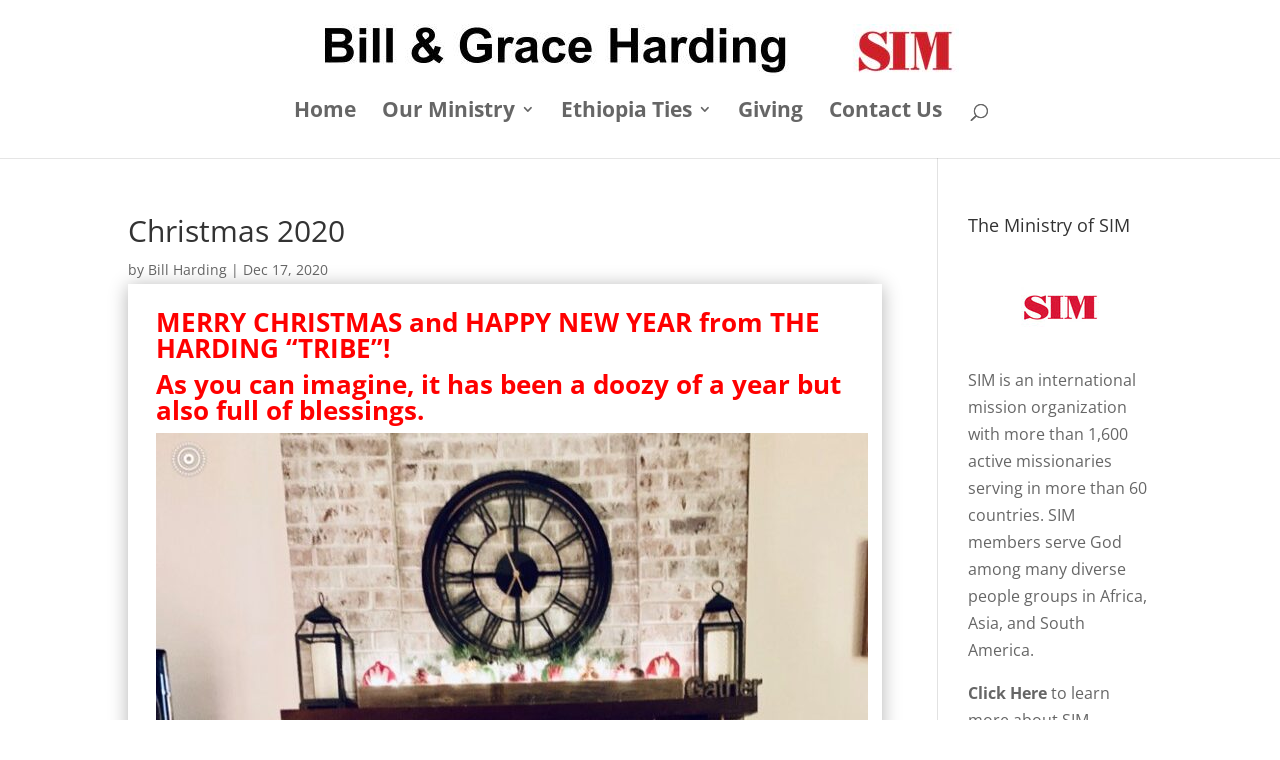

--- FILE ---
content_type: text/css
request_url: https://hardings.org/wp-content/et-cache/2267/et-core-unified-deferred-2267.min.css?ver=1761686230
body_size: 20
content:
.et_pb_row_0.et_pb_row{margin-top:-35px!important;margin-right:auto!important;margin-left:auto!important}.et_pb_text_0{padding-top:25px!important;padding-right:14px!important;padding-left:28px!important;margin-bottom:5px!important;box-shadow:0px 2px 18px 0px rgba(0,0,0,0.3)}.et_pb_row_1.et_pb_row,.et_pb_row_2.et_pb_row,.et_pb_row_3.et_pb_row{margin-right:auto!important;margin-left:auto!important}.et_pb_text_1,.et_pb_text_2,.et_pb_text_3,.et_pb_text_4{padding-top:0px!important;padding-right:14px!important;padding-left:28px!important;margin-bottom:5px!important;box-shadow:0px 2px 18px 0px rgba(0,0,0,0.3)}.et_pb_row_4.et_pb_row{padding-bottom:23px!important;margin-right:auto!important;margin-left:auto!important;padding-bottom:23px}.et_pb_section_1.et_pb_section{margin-top:-14px;background-color:#000000!important}.et_pb_text_5{background-color:#000000;padding-top:12px!important;padding-right:16px!important;padding-bottom:24px!important;padding-left:20px!important}